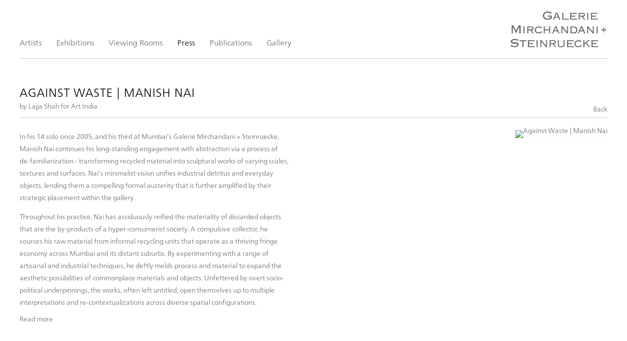

--- FILE ---
content_type: text/html; charset=UTF-8
request_url: https://www.galeriems.com/press/against-waste-manish-nai
body_size: 14799
content:
    <!DOCTYPE html>
    <html lang="en">
    <head>
        <meta charset='utf-8'>
        <meta content='width=device-width, initial-scale=1.0, user-scalable=yes' name='viewport'>

        
        <link rel="stylesheet" href="https://cdnjs.cloudflare.com/ajax/libs/Swiper/4.4.6/css/swiper.min.css"
              integrity="sha256-5l8WteQfd84Jq51ydHtcndbGRvgCVE3D0+s97yV4oms=" crossorigin="anonymous" />

                    <link rel="stylesheet" href="/build/basicLeftBase.bb0ae74c.css">

        
        
        
        
                    


<title>Against Waste | Manish Nai - Press - Galerie Mirchandani + Steinruecke</title>

    <link rel="shortcut icon" href="https://s3.amazonaws.com/files.collageplatform.com.prod/image_cache/favicon/application/5f6b606c13a8374444742836/2b86026e319c7f59682bf12cc663f290.png">



<script type="text/javascript">if(window.location.pathname=='/Artist/Details/Gieve%20Patel'){window.location='https://www.galeriems.com/Artists/Gieve-Patel'}</script>
<script type="text/javascript">if(window.location.pathname=='/Artist/Details/abir%20Karmakar'){window.location='https://www.galeriems.com/Artists/abir-karmakar'}</script>
<script type="text/javascript">if(window.location.pathname=='/Artist/Details/abul%20hisham'){window.location='https://www.galeriems.com/Artists/abul-hisham'}</script>
<script type="text/javascript">if(window.location.pathname=='/Artist/Details/manish%20nai'){window.location='https://www.galeriems.com/Artists/manish-nai'}</script>
<script type="text/javascript">if(window.location.pathname=='/Artist/Details/nicola%20durvasula'){window.location='https://www.galeriems.com/Artists/nicola-durvasula'}</script>
<script type="text/javascript">if(window.location.pathname=='/Artist/Details/aji%20V.%20N.'){window.location='https://www.galeriems.com/Artists/aji-vn'}</script>
<script type="text/javascript">if(window.location.pathname=='/Artist/Details/P.R.%20Satheesh'){window.location='https://www.galeriems.com/Artists/p-r-Satheesh'}</script>
<script type="text/javascript">if(window.location.pathname=='/Artist/Details/arun%20K.%20S.%20'){window.location='https://www.galeriems.com/Artists/arun-k-s'}</script>
<script type="text/javascript">if(window.location.pathname=='/Artist/Details/ratheesh%20t.%20'){window.location='https://www.galeriems.com/Artists/ratheesh-t'}</script>
<script type="text/javascript">if(window.location.pathname=='/Artist/Details/benitha%20perciyal'){window.location='https://www.galeriems.com/Artists/benitha-perciyal'}</script>
<script type="text/javascript">if(window.location.pathname=='/Artist/Details/siji%20krishnan'){window.location='https://www.galeriems.com/artists/siji-krishnan'}</script>
<script type="text/javascript">if(window.location.pathname=='/Artist/Details/buddhadev%20mukherjee'){window.location='https://www.galeriems.com/Artists/buddhadev-mukherjee'}</script>
<script type="text/javascript">if(window.location.pathname=='/Artist/Details/sosa%20joseph'){window.location='https://www.galeriems.com/Artists/sosa-joseph'}</script>
<script type="text/javascript">if(window.location.pathname=='/Artist/Details/c.%20k.%20rajan'){window.location='https://www.galeriems.com/Artists/c-k-rajan'}</script>
<script type="text/javascript">if(window.location.pathname=='/Artist/Details/surabhi%20saraf'){window.location='https://www.galeriems.com/Artists/surabhi-saraf'}</script>
<script type="text/javascript">if(window.location.pathname=='/Artist/Details/gauri%20gill'){window.location='https://www.galeriems.com/Artists/gauri-gill'}</script>
<script type="text/javascript">if(window.location.pathname=='/Artist/Details/tanya%20goel'){window.location='https://www.galeriems.com/Artists/tanya-goel'}</script>
<script type="text/javascript">if(window.location.pathname=='/Artist/Details/vidha%20saumya'){window.location='https://www.galeriems.com/Artists/vidha-saumya'}</script>
<script type="text/javascript">if(window.location.pathname=='/Artist/Details/jyothi%20basu'){window.location='https://www.galeriems.com/Artists/jyothi-basu'}</script>
<script type="text/javascript">if(window.location.pathname=='/Artist/Details/vinod%20balak'){window.location='https://www.galeriems.com/Artists/vinod-balak'}</script>
<script type="text/javascript">if(window.location.pathname=='/Exhibition/Details/LEIKO IKEMURA – Solo Show ?imageId='){window.location='https://www.galeriems.com/exhibitions/leiko-ikemura'}</script>
<script type="text/javascript">if(window.location.pathname=='/areas/webadmin/brtestupload/706Nine Painters from Keralaat Galerie ... Steinreucke, Mumbai _ BLOUIN ARTINFO.pdf’){window.location='https://www.galeriems.com/exhibitions/nine-painters-from-kerala'}</script>
        
        <link rel="stylesheet" type="text/css" href="/style.5a62739d82fd6763f53ed6799c74db98.css"/>


        
            <script type="text/javascript">
        if (!location.hostname.match(/^www\./)) {
          if (['galeriems.com'].indexOf(location.hostname) > -1) {
            location.href = location.href.replace(/^(https?:\/\/)/, '$1www.')
          }
        }
    </script>


        <script src="//ajax.googleapis.com/ajax/libs/jquery/1.11.2/jquery.min.js"></script>

        <script src="https://cdnjs.cloudflare.com/ajax/libs/Swiper/4.4.6/js/swiper.min.js"
                integrity="sha256-dl0WVCl8jXMBZfvnMeygnB0+bvqp5wBqqlZ8Wi95lLo=" crossorigin="anonymous"></script>

        <script src="https://cdnjs.cloudflare.com/ajax/libs/justifiedGallery/3.6.5/js/jquery.justifiedGallery.min.js"
                integrity="sha256-rhs3MvT999HOixvXXsaSNWtoiKOfAttIR2dM8QzeVWI=" crossorigin="anonymous"></script>

        <script>window.jQuery || document.write('<script src=\'/build/jquery.8548b367.js\'><\/script>');</script>

                    <script src="/build/runtime.d94b3b43.js"></script><script src="/build/jquery.8548b367.js"></script>
            <script src="/build/jquery.nicescroll.min.js.db5e58ee.js"></script>
            <script src="/build/jquery.lazyload.min.js.32226264.js"></script>
            <script src="/build/vendorJS.fffaa30c.js"></script>
        
        <script src="https://cdnjs.cloudflare.com/ajax/libs/jarallax/1.12.4/jarallax.min.js" integrity="sha512-XiIA4eXSY4R7seUKlpZAfPPNz4/2uzQ+ePFfimSk49Rtr/bBngfB6G/sE19ti/tf/pJ2trUbFigKXFZLedm4GQ==" crossorigin="anonymous" referrerpolicy="no-referrer"></script>

                    <script type="text/javascript">
                var langInUrl = false;
                var closeText = "Close";
                var zoomText = "Zoom";
            </script>
        
        <script type="text/javascript">
                        $(document).ready(function () {
                $('body>#supersized, body>#supersized-loader').remove();
            });
            var frontendParams = {
    currentScreen: null,
};


        </script>

                    <script src="/build/headerCompiledJS.3b1cf68a.js"></script>
        
        
        <script src="/build/frontendBase.4818ec01.js"></script>

        
        
        
                    <script type="text/javascript" src="/scripts.86183f530ab0e4083ad5250f28459bf4.js"></script>

                <script src="https://www.recaptcha.net/recaptcha/api.js?render=6LfIL6wZAAAAAPw-ECVAkdIFKn-8ZQe8-N_5kUe8"></script>
    </head>
    <body data-email-protected=""
          data-section-key="news"
          data-section-id="581bb8d887aa2c566706d1c4"
         class="
            ada-compliance                        s-news            detail-page            
        ">
                    <a href="#contentWrapper" id="skipToContent">Skip to content</a>
                <input type="hidden" value="" id="email-protected-header"/>
        <input type="hidden" value="" id="email-protected-description"/>
        <input type="hidden" value="First Name" id="email-protected-first-name-field-text"/>
        <input type="hidden" value="Last Name" id="email-protected-last-name-field-text"/>
        <input type="hidden" value="Email" id="email-protected-email-field-text"/>
        <input type="hidden" value="Subscribe" id="email-protected-subscribe-button-text"/>

                    <header class='main-header
                '>
                <div class='container'>
                    <a class='logo' href='/'><img itemprop="image" class="alt-standard" alt="Galerie Mirchandani + Steinruecke" src="https://s3.amazonaws.com/files.collageplatform.com.prod/application/5f6b606c13a8374444742836/b75660a8784ddebacb6922651d378819.png" width="200"/></a><nav class='main'><a href="/artists/c/artists-represented">Artists</a><a href="/exhibitions">Exhibitions</a><a href="http://galeriems-viewingroom.exhibit-e.art/viewing-room" target="_blank">Viewing Rooms</a><a href="/press" class="active">Press</a><a href="/publications">Publications</a><a href="/gallery">Gallery</a></nav><nav class='languages'></nav><div class="mobile-menu-wrapper"><nav class='mobile'><a class="menu" href="#">Menu</a><div class="navlinks"><a href="/artists/c/artists-represented">Artists</a><a href="/exhibitions">Exhibitions</a><a href="http://galeriems-viewingroom.exhibit-e.art/viewing-room" target="_blank">Viewing Rooms</a><a href="/press" class="active">Press</a><a href="/publications">Publications</a><a href="/gallery">Gallery</a></div></nav></div>
                </div>
            </header>
                <div id="contentWrapper" tabindex="-1" class="contentWrapper">
                    
    <div class='news-details img'>
       <div class='clearfix'>

    
    




                                                                    
<div class="container page-header-container"><header class="section-header divider page-header
                    
                                                            "><div class='item-header'><h1>Against Waste | Manish Nai</h1><h2>by Lajja Shah for Art India</h2></div><span class='links'><a href='/' class="link-back back-link back">Back</a></span></header></div>
    
        <div class='container'>
                    <div class="image clearfix">
                <img alt="Against Waste | Manish Nai"
                     src='https://static-assets.artlogic.net/w_1000,h_1000,c_limit/exhibit-e/5f6b606c13a8374444742836/49f8145be601d7d96e816e0a01991816.jpeg'
                     srcset="https://static-assets.artlogic.net/w_500,h_500,c_limit/exhibit-e/5f6b606c13a8374444742836/49f8145be601d7d96e816e0a01991816.jpeg 1x, https://static-assets.artlogic.net/w_1000,h_1000,c_limit/exhibit-e/5f6b606c13a8374444742836/49f8145be601d7d96e816e0a01991816.jpeg 2x" />
                <div class='caption'></div>
            </div>
         
        <div class="paragraph-styling details">
            <p>In his 14 solo since 2005, and his third at Mumbai&#39;s Galerie Mirchandani + Steinruecke, Manish Nai continues his long-standing engagement with abstraction via a process of de-familiarization - transforming recycled material into sculptural works of varying scales, textures and surfaces. Nai&#39;s minimalist vision unifies industrial detritus and everyday objects, lending them a compelling formal austerity that is further amplified by their strategic placement within the gallery.</p>

<p>Throughout his practice, Nai has&nbsp;assiduously reified the materiality of discarded objects that are the by-products of a hyper-consumerist society. A compulsive collector, he sources his raw material from informal recycling units that operate as a thriving fringe economy across Mumbai and its distant suburbs. By experimenting with a range of artisanal and industrial techniques, he deftly melds process and material to expand the aesthetic possibilities of commonplace materials and objects. Unfettered by overt socio-political underpinnings, the works, often left untitled, open themselves up to multiple interpretations and re-contextualizations across diverse spatial configurations.</p>
            <div class="links">
                                    <div class='file'>
                        <a href='/attachment/en/5f6b606c13a8374444742836/News/655739a02f80f2052605ba31' target="_blank">Read more</a>      
                    </div>
                                            </div>     
        </div>  
    </div>
</div>
    </div>
                     
                        </div>
        
<footer class="divider show4col"><div class="container clearfix"><div class='divider'></div><div class='footer-cols'><div class="footer-col1"><p>Mumbai: 101, 1st floor, Commerce House,</p><p>SS Ram Gulam Marg, Ballard Estate, Fort, Mumbai 400001</p><p>&nbsp;</p><p>New Delhi: 1st floor, C.R. Tower, D-58,&nbsp;</p><p>Defence Colony, New Delhi 110024</p></div><div class="footer-col2"><p>Mumbai: +91 22 3509 8262<br />
New Delhi: +91 11 4759 0766<br /><a href="mailto:info@galeriems.com">info@galeriems.com</a></p></div><div class="footer-col3"><p>Tuesdays to Saturdays<br />
11 am to 7 pm</p></div><div class="footer-col4"><div><form action="https://www.createsend.com/t/subscribeerror?description=" class="js-cm-form" data-id="191722FC90141D02184CB1B62AB3DC262720FAD9A7ECC9DB1D00C9312BA59E3C88F8FFF3A962ADFF4074F1AC9A3C6DD682A1CEF47E217A30584DC3105245244B" id="subForm" method="post"><div><div><input aria-label="Name" id="fieldName" maxlength="200" name="cm-name" placeholder="Name" /></div><div><input aria-label="Email" autocomplete="Email" class="js-cm-email-input qa-input-email" id="fieldEmail" maxlength="200" name="cm-yhttcu-yhttcu" placeholder="Email" required="" type="email" /></div></div><button type="submit">Subscribe</button></form></div><script type="text/javascript" src="https://js.createsend1.com/javascript/copypastesubscribeformlogic.js"></script></div></div><div class="footer-social"><a href="https://www.facebook.com/galerie.steinruecke" target="_blank"><img itemprop="image" src="https://static-assets.artlogic.net/w_200,h_50,c_limit/exhibit-e/5f6b606c13a8374444742836/0159ff1950069c61a390187629c244f6.png" alt=""/></a><a href="https://www.instagram.com/galeriemirchandanisteinruecke/" target="_blank"><img itemprop="image" src="https://static-assets.artlogic.net/w_200,h_50,c_limit/exhibit-e/5f6b606c13a8374444742836/097cd76712b1f6fe045ee4594da2656e.png" alt=""/></a><a href="https://ocula.com/art-galleries/galerie-mirchandani-steinruecke/" target="_blank"><img itemprop="image" src="https://static-assets.artlogic.net/w_200,h_50,c_limit/exhibit-e/5f6b606c13a8374444742836/adb05e213f50b415946f75580dbc2a15.png" alt=""/></a><a href="https://in.linkedin.com/in/galerie-mirchandani-steinruecke-28527618" target="_blank"><img itemprop="image" src="https://static-assets.artlogic.net/w_200,h_50,c_limit/exhibit-e/5f6b606c13a8374444742836/644f55b4622c5e34157e69eefbd6bbac.png" alt=""/></a></div><span><a href="/site-index" class="footer-siteindex">Site Index</a></span></div></footer>
            <a id="backToTop" href="#top" >Back To Top</a>
            </body>
    </html>


--- FILE ---
content_type: text/javascript; charset=UTF-8
request_url: https://www.galeriems.com/scripts.86183f530ab0e4083ad5250f28459bf4.js
body_size: 11983
content:
$( document ).bind("ready ajaxComplete",function() {

// MOVE FORM ON HOMEPAGE
    if($(".s-homepage").length){
        $(".footer-col4").detach().prependTo('body')
    }
    
    
    if($(".s-homepage").length <= 0){
        $(".footer-col4").remove();
    }
    

});




//------------------------------------------------------------------------------
// LOAD RESIZE HOMEPAGE SUPERSIZE FOR MOBILE
$(window).on('load resize', function () {

    if ($(window).width() < 681){
        var extramenu = $('.main-header').outerHeight();
        $("#supersized, #slidecaption, #homefader").css("margin-top", (extramenu) );
    }else{
        $("#supersized, #slidecaption, #homefader").css("margin-top", 0 );
    }


});






$( document ).bind("ready ajaxComplete",function() {



        $('<a class="close">×</a>', { id: 'close' }).appendTo('.footer-col4');
            $('.footer-col4 .close').on('click', function() {
                // $(this).closest('section').remove();
                $(".footer-col4").fadeOut();
            });  




});





$( document ).bind("ready",function() {
    
    $(".s-publications.detail-page section#purchase").appendTo(".s-publications.detail-page .text-one-column-with-image.image-on-right .text.paragraph-styling p:last-of-type");
    
});











$( document ).bind("ready ajaxComplete",function() {

// remove back buttons
// $( ".back" ).remove();

// create gradient for fullscreen if supersized homepage
if($(".s-homepage #supersized").length > 0){
        $('<div />', { id: 'homefader' }).appendTo('body');
        $("#homefader").css({
            top: 0, 
            left: 0,
            height: '100%',
            width: '100%',
            zIndex:0,
            position:'absolute'
        });
    }




});







$( document ).bind("ready",function() {

	//--------------------------------------------------------------------------  
    // FOOTER
    $('footer > .container').append('<div class="col-custom"><span>©Galerie Mirchandani + Steinruecke</span></div>');
    $('footer .footer-siteindex').parent('span').appendTo('.col-custom');
    $('footer .credit').appendTo('.col-custom');
    
    
    
});









// ------------------------------------------------------------------------------
// -----------------------------------------------------------------------------
// -----------------------------------------------------------------------------
// XL
$( document ).bind('ready ajaxComplete', function() {
    
    // -------------------------------------------------------------------------
    // CURRENT EXHIBITIONS (FIT OR CROP)
    // if ($(".s-exhibitions #large img").length) {
    //     $(".s-exhibitions #large img[src*='_fit']").each(function() {
    //         var match = $(this).attr('src').match(/([a-f0-9]{24}\/[a-f0-9]{32}\.\w{3,4})$/);
    //         if (!match) {
    //             return;
    //         }

    //         var imgPath = match[1];
    //         var src = getResolveUrl(imgPath, '1400x800_fit');

    //         $(this).attr('src', src);

    //         if (typeof $(this).attr('srcset') !== 'undefined') {
    //             var srcset = getResolveUrl(imgPath, '1400x800_fit') + ' 1x, ' + getResolveUrl(imgPath, '1280x800_fit') + ' 2x';
    //             $(this).attr('srcset', srcset);
    //         }
    //     });
    //     $(".s-exhibitions #large img:not([src*='_fit'])").each(function() {
    //         var match = $(this).attr('src').match(/([a-f0-9]{24}\/[a-f0-9]{32}\.\w{3,4})$/);
    //         if (!match) {
    //             return;
    //         }

    //         var imgPath = match[1];
    //         var src = getResolveUrl(imgPath, '1400x800');

    //         $(this).attr('src', src);

    //         if (typeof $(this).attr('srcset') !== 'undefined') {
    //             var srcset = getResolveUrl(imgPath, '1400x800') + ' 1x, ' + getResolveUrl(imgPath, '1400x800') + ' 2x';
    //             $(this).attr('srcset', srcset);
    //         }
    //     });        
    // }  
    
    
        
    // -------------------------------------------------------------------------
    // UPCOMING EXHIBITIONS (FIT OR CROP)
    // if ($(".s-exhibitions #medium img").length) {
    //     $(".s-exhibitions #medium img[src*='_fit']").each(function() {
    //         var match = $(this).attr('src').match(/([a-f0-9]{24}\/[a-f0-9]{32}\.\w{3,4})$/);
    //         if (!match) {
    //             return;
    //         }

    //         var imgPath = match[1];
    //         var src = getResolveUrl(imgPath, '440x370_fit');

    //         $(this).attr('src', src);

    //         if (typeof $(this).attr('srcset') !== 'undefined') {
    //             var srcset = getResolveUrl(imgPath, '440x370_fit') + ' 1x, ' + getResolveUrl(imgPath, '440x370_fit') + ' 2x';
    //             $(this).attr('srcset', srcset);
    //         }
    //     });
    //     $(".s-exhibitions #medium img:not([src*='_fit'])").each(function() {
    //         var match = $(this).attr('src').match(/([a-f0-9]{24}\/[a-f0-9]{32}\.\w{3,4})$/);
    //         if (!match) {
    //             return;
    //         }

    //         var imgPath = match[1];
    //         var src = getResolveUrl(imgPath, '440x370');

    //         $(this).attr('src', src);

    //         if (typeof $(this).attr('srcset') !== 'undefined') {
    //             var srcset = getResolveUrl(imgPath, '440x370') + ' 1x, ' + getResolveUrl(imgPath, '440x370') + ' 2x';
    //             $(this).attr('srcset', srcset);
    //         }
    //     });        
    // }  
    
    // -------------------------------------------------------------------------
    // TEXT OR IMAGE (FIT OR CROP)
    // if ($(".text-or-image-two-columns img").length) {
    //     $(".text-or-image-two-columns img[src*='_fit']").each(function() {
    //         var match = $(this).attr('src').match(/([a-f0-9]{24}\/[a-f0-9]{32}\.\w{3,4})$/);
    //         if (!match) {
    //             return;
    //         }

    //         var imgPath = match[1];
    //         var src = getResolveUrl(imgPath, '630x630_fit');

    //         $(this).attr('src', src);

    //         if (typeof $(this).attr('srcset') !== 'undefined') {
    //             var srcset = getResolveUrl(imgPath, '630x630_fit') + ' 1x, ' + getResolveUrl(imgPath, '630x630_fit') + ' 2x';
    //             $(this).attr('srcset', srcset);
    //         }
    //     });
    //     $(".text-or-image-two-columns img:not([src*='_fit'])").each(function() {
    //         var match = $(this).attr('src').match(/([a-f0-9]{24}\/[a-f0-9]{32}\.\w{3,4})$/);
    //         if (!match) {
    //             return;
    //         }

    //         var imgPath = match[1];
    //         var src = getResolveUrl(imgPath, '630x630');

    //         $(this).attr('src', src);

    //         if (typeof $(this).attr('srcset') !== 'undefined') {
    //             var srcset = getResolveUrl(imgPath, '630x630') + ' 1x, ' + getResolveUrl(imgPath, '630x630') + ' 2x';
    //             $(this).attr('srcset', srcset);
    //         }
    //     });        
    // }   

    // -------------------------------------------------------------------------
    // AUTO ROTATING BANNER (FIT OR CROP)
    // MUST SET PADDING-TOP RATIO (IN THIS EXAMPLE [1280 x 800 = 62%] )
    // $(".banner .slide figure").css({'padding-top':'62%'});
    
    // if ($(".auto-rotating img").length) {
    //     $(".auto-rotating img[src*='_fit']").each(function() {
    //         var match = $(this).attr('src').match(/([a-f0-9]{24}\/[a-f0-9]{32}\.\w{3,4})$/);
    //         if (!match) {
    //             return;
    //         }

    //         var imgPath = match[1];
    //         var src = getResolveUrl(imgPath, '1400x800_fit');

    //         $(this).attr('src', src);

    //         if (typeof $(this).attr('srcset') !== 'undefined') {
    //             var srcset = getResolveUrl(imgPath, '1400x800_fit') + ' 1x, ' + getResolveUrl(imgPath, '1400x800_fit') + ' 2x';
    //             $(this).attr('srcset', srcset);
    //         }
    //     });
    //     $(".auto-rotating img:not([src*='_fit'])").each(function() {
    //         var match = $(this).attr('src').match(/([a-f0-9]{24}\/[a-f0-9]{32}\.\w{3,4})$/);
    //         if (!match) {
    //             return;
    //         }

    //         var imgPath = match[1];
    //         var src = getResolveUrl(imgPath, '1400x800');

    //         $(this).attr('src', src);

    //         if (typeof $(this).attr('srcset') !== 'undefined') {
    //             var srcset = getResolveUrl(imgPath, '1400x800') + ' 1x, ' + getResolveUrl(imgPath, '1400x800') + ' 2x';
    //             $(this).attr('srcset', srcset);
    //         }
    //     });        
    // }       

    // -------------------------------------------------------------------------
    // NEWS (FIT OR CROP)
    // if ($("#news-list .entry img").length) {
    //     $("#news-list .entry img[src*='_fit']").each(function() {
    //         var match = $(this).attr('src').match(/([a-f0-9]{24}\/[a-f0-9]{32}\.\w{3,4})$/);
    //         if (!match) {
    //             return;
    //         }

    //         var imgPath = match[1];
    //         var src = getResolveUrl(imgPath, '358x274_fit');

    //         $(this).attr('src', src);

    //         if (typeof $(this).attr('srcset') !== 'undefined') {
    //             var srcset = getResolveUrl(imgPath, '358x274_fit') + ' 1x, ' + getResolveUrl(imgPath, '358x274_fit') + ' 2x';
    //             $(this).attr('srcset', srcset);
    //         }
    //     });
    //     $("#news-list .entry img:not([src*='_fit'])").each(function() {
    //         var match = $(this).attr('src').match(/([a-f0-9]{24}\/[a-f0-9]{32}\.\w{3,4})$/);
    //         if (!match) {
    //             return;
    //         }

    //         var imgPath = match[1];
    //         var src = getResolveUrl(imgPath, '358x274');

    //         $(this).attr('src', src);

    //         if (typeof $(this).attr('srcset') !== 'undefined') {
    //             var srcset = getResolveUrl(imgPath, '358x274') + ' 1x, ' + getResolveUrl(imgPath, '358x274') + ' 2x';
    //             $(this).attr('srcset', srcset);
    //         }
    //     });        
    // }  

});


// ------------------------------------------------------------------------------
// ------------------------------------------------------------------------------
// ------------------------------------------------------------------------------
// XL
function getResolveUrl(file, filter) {
    return '/custom/media/cache/resolve/' + filter + '/' + file;
}






// ------------------------------------------------------------------------------
// XL SLIDESHOW LEGACY - VIDEOS
// function getResolveUrl(file, filter) {
//     return '/custom/media/cache/resolve/' + filter + '/' + file;
// }

// collageDispatcher.on('bxslider.beforePreload', function(config) {
//     if ($(".slider figure img").length) {
//         $('.slider figure img').each(function() {
//             var match = $(this).data('src').match(/([a-f0-9]{24}\/[a-f0-9]{32}\.\w{3,4})$/);
//             if (!match) {
//                 return;
//             }

//             var imgPath = match[1];
//             var src = getResolveUrl(imgPath, 'enlarge');

//             $(this).data('src', src).attr('data-src', src).attr('src', src);

//             if (typeof $(this).data('srcset') !== 'undefined') {
//                 var srcset = getResolveUrl(imgPath, 'enlarge') + ' 1x, ' + getResolveUrl(imgPath, 'enlarge_2x') + ' 2x';
//                 $(this).data('srcset', srcset).attr('data-srcset', srcset).attr('srcset', srcset);
//             }
//         });
//     }
// });
   